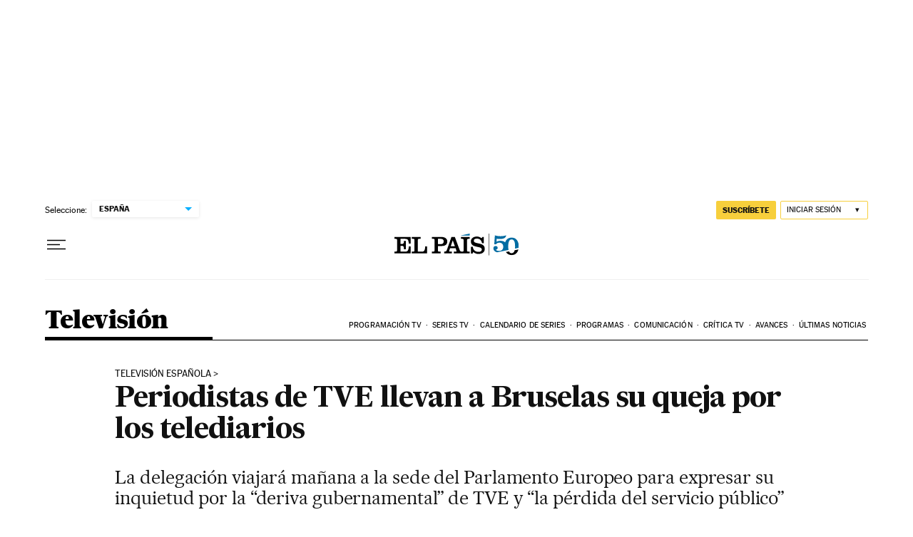

--- FILE ---
content_type: application/javascript; charset=utf-8
request_url: https://fundingchoicesmessages.google.com/f/AGSKWxWn1YycVyiasXeIMWTrlRn2FkP1TUi2au3EvgwHt_mzOkki-C5TeumlqJ1-bx4L8TQTHCAhdHKVG2kAC9kRlcAkSCXQjUJmuQC-3p7ajkRFTKIEak1_HR-kiFgpDvP4MpBbuC0Bo5APkLiKnTLk_4pwZ4ofksoGkDD1i17VcxLE8SQrzL_i6XFOAsvJ/_.banner%20ad.?advsystem=_468x60_/advert3.-advertisement-management/
body_size: -1293
content:
window['124becbf-9548-45f6-9b04-a3f43eb07f02'] = true;